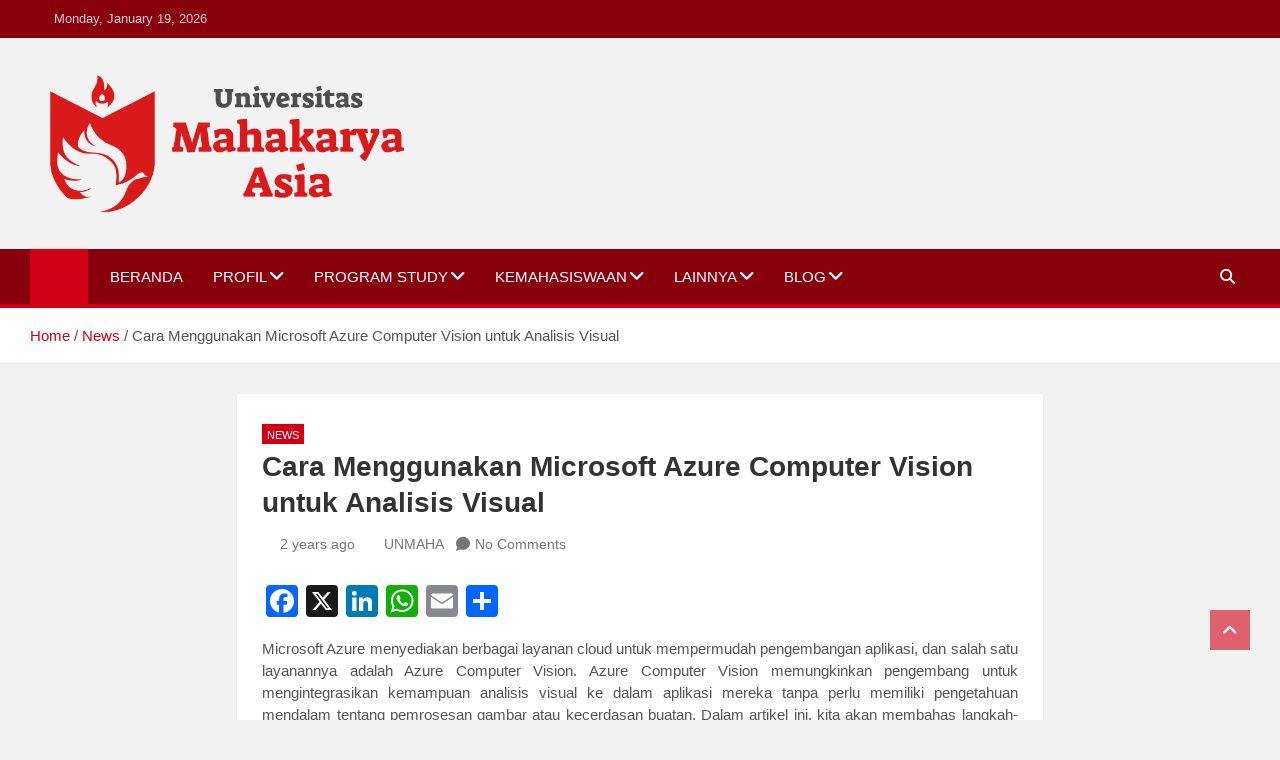

--- FILE ---
content_type: text/html; charset=UTF-8
request_url: https://blog.unmaha.ac.id/cara-menggunakan-microsoft-azure-computer-vision-untuk-analisis-visual/
body_size: 17276
content:
<!doctype html><html lang="en-US"><head><script data-no-optimize="1">var litespeed_docref=sessionStorage.getItem("litespeed_docref");litespeed_docref&&(Object.defineProperty(document,"referrer",{get:function(){return litespeed_docref}}),sessionStorage.removeItem("litespeed_docref"));</script> <meta charset="UTF-8"><meta name="viewport" content="width=device-width, initial-scale=1, shrink-to-fit=no"><link rel="profile" href="https://gmpg.org/xfn/11"><meta name='robots' content='index, follow, max-image-preview:large, max-snippet:-1, max-video-preview:-1' /><title>Cara Menggunakan Microsoft Azure Computer Vision untuk Analisis Visual</title><meta name="description" content="Cara Menggunakan Microsoft Azure Computer Vision untuk Analisis Visual" /><link rel="canonical" href="https://blog.unmaha.ac.id/cara-menggunakan-microsoft-azure-computer-vision-untuk-analisis-visual/" /><meta property="og:locale" content="en_US" /><meta property="og:type" content="article" /><meta property="og:title" content="Cara Menggunakan Microsoft Azure Computer Vision untuk Analisis Visual" /><meta property="og:description" content="Cara Menggunakan Microsoft Azure Computer Vision untuk Analisis Visual" /><meta property="og:url" content="https://blog.unmaha.ac.id/cara-menggunakan-microsoft-azure-computer-vision-untuk-analisis-visual/" /><meta property="og:site_name" content="Blog | Universitas Mahakarya Asia | UNMAHA" /><meta property="article:published_time" content="2024-01-09T03:56:07+00:00" /><meta name="author" content="UNMAHA" /><meta name="twitter:card" content="summary_large_image" /><meta name="twitter:label1" content="Written by" /><meta name="twitter:data1" content="UNMAHA" /><meta name="twitter:label2" content="Est. reading time" /><meta name="twitter:data2" content="2 minutes" /> <script type="application/ld+json" class="yoast-schema-graph">{"@context":"https://schema.org","@graph":[{"@type":"Article","@id":"https://blog.unmaha.ac.id/cara-menggunakan-microsoft-azure-computer-vision-untuk-analisis-visual/#article","isPartOf":{"@id":"https://blog.unmaha.ac.id/cara-menggunakan-microsoft-azure-computer-vision-untuk-analisis-visual/"},"author":{"name":"UNMAHA","@id":"https://blog.unmaha.ac.id/#/schema/person/42472821bfc0c99b0398a1684ecc6513"},"headline":"Cara Menggunakan Microsoft Azure Computer Vision untuk Analisis Visual","datePublished":"2024-01-09T03:56:07+00:00","mainEntityOfPage":{"@id":"https://blog.unmaha.ac.id/cara-menggunakan-microsoft-azure-computer-vision-untuk-analisis-visual/"},"wordCount":358,"commentCount":0,"publisher":{"@id":"https://blog.unmaha.ac.id/#organization"},"articleSection":["News"],"inLanguage":"en-US","potentialAction":[{"@type":"CommentAction","name":"Comment","target":["https://blog.unmaha.ac.id/cara-menggunakan-microsoft-azure-computer-vision-untuk-analisis-visual/#respond"]}]},{"@type":"WebPage","@id":"https://blog.unmaha.ac.id/cara-menggunakan-microsoft-azure-computer-vision-untuk-analisis-visual/","url":"https://blog.unmaha.ac.id/cara-menggunakan-microsoft-azure-computer-vision-untuk-analisis-visual/","name":"Cara Menggunakan Microsoft Azure Computer Vision untuk Analisis Visual","isPartOf":{"@id":"https://blog.unmaha.ac.id/#website"},"datePublished":"2024-01-09T03:56:07+00:00","description":"Cara Menggunakan Microsoft Azure Computer Vision untuk Analisis Visual","breadcrumb":{"@id":"https://blog.unmaha.ac.id/cara-menggunakan-microsoft-azure-computer-vision-untuk-analisis-visual/#breadcrumb"},"inLanguage":"en-US","potentialAction":[{"@type":"ReadAction","target":["https://blog.unmaha.ac.id/cara-menggunakan-microsoft-azure-computer-vision-untuk-analisis-visual/"]}]},{"@type":"BreadcrumbList","@id":"https://blog.unmaha.ac.id/cara-menggunakan-microsoft-azure-computer-vision-untuk-analisis-visual/#breadcrumb","itemListElement":[{"@type":"ListItem","position":1,"name":"Home","item":"https://blog.unmaha.ac.id/"},{"@type":"ListItem","position":2,"name":"Cara Menggunakan Microsoft Azure Computer Vision untuk Analisis Visual"}]},{"@type":"WebSite","@id":"https://blog.unmaha.ac.id/#website","url":"https://blog.unmaha.ac.id/","name":"Blog | Universitas Mahakarya Asia | UNMAHA","description":"Blog UNMAHA","publisher":{"@id":"https://blog.unmaha.ac.id/#organization"},"potentialAction":[{"@type":"SearchAction","target":{"@type":"EntryPoint","urlTemplate":"https://blog.unmaha.ac.id/?s={search_term_string}"},"query-input":{"@type":"PropertyValueSpecification","valueRequired":true,"valueName":"search_term_string"}}],"inLanguage":"en-US"},{"@type":"Organization","@id":"https://blog.unmaha.ac.id/#organization","name":"Blog | Universitas Mahakarya Asia | UNMAHA","url":"https://blog.unmaha.ac.id/","logo":{"@type":"ImageObject","inLanguage":"en-US","@id":"https://blog.unmaha.ac.id/#/schema/logo/image/","url":"https://blog.unmaha.ac.id/wp-content/uploads/2024/07/cropped-1-Logo-Unmaha-side.png","contentUrl":"https://blog.unmaha.ac.id/wp-content/uploads/2024/07/cropped-1-Logo-Unmaha-side.png","width":640,"height":247,"caption":"Blog  | Universitas Mahakarya Asia | UNMAHA"},"image":{"@id":"https://blog.unmaha.ac.id/#/schema/logo/image/"}},{"@type":"Person","@id":"https://blog.unmaha.ac.id/#/schema/person/42472821bfc0c99b0398a1684ecc6513","name":"UNMAHA","image":{"@type":"ImageObject","inLanguage":"en-US","@id":"https://blog.unmaha.ac.id/#/schema/person/image/","url":"https://blog.unmaha.ac.id/wp-content/litespeed/avatar/ded9dac664c665ef1416a6009149abd6.jpg?ver=1768573070","contentUrl":"https://blog.unmaha.ac.id/wp-content/litespeed/avatar/ded9dac664c665ef1416a6009149abd6.jpg?ver=1768573070","caption":"UNMAHA"},"sameAs":["https://blog2.unmaha.ac.id"],"url":"https://blog.unmaha.ac.id/author/unmaha/"}]}</script> <link rel='dns-prefetch' href='//static.addtoany.com' /><link rel='dns-prefetch' href='//www.googletagmanager.com' /><link rel='dns-prefetch' href='//fonts.googleapis.com' /><link rel="alternate" type="application/rss+xml" title="Blog  | Universitas Mahakarya Asia | UNMAHA &raquo; Feed" href="https://blog.unmaha.ac.id/feed/" /><link rel="alternate" type="application/rss+xml" title="Blog  | Universitas Mahakarya Asia | UNMAHA &raquo; Comments Feed" href="https://blog.unmaha.ac.id/comments/feed/" /><link rel="alternate" type="application/rss+xml" title="Blog  | Universitas Mahakarya Asia | UNMAHA &raquo; Cara Menggunakan Microsoft Azure Computer Vision untuk Analisis Visual Comments Feed" href="https://blog.unmaha.ac.id/cara-menggunakan-microsoft-azure-computer-vision-untuk-analisis-visual/feed/" /><link rel="alternate" title="oEmbed (JSON)" type="application/json+oembed" href="https://blog.unmaha.ac.id/wp-json/oembed/1.0/embed?url=https%3A%2F%2Fblog.unmaha.ac.id%2Fcara-menggunakan-microsoft-azure-computer-vision-untuk-analisis-visual%2F" /><link rel="alternate" title="oEmbed (XML)" type="text/xml+oembed" href="https://blog.unmaha.ac.id/wp-json/oembed/1.0/embed?url=https%3A%2F%2Fblog.unmaha.ac.id%2Fcara-menggunakan-microsoft-azure-computer-vision-untuk-analisis-visual%2F&#038;format=xml" /><style id='wp-img-auto-sizes-contain-inline-css'>img:is([sizes=auto i],[sizes^="auto," i]){contain-intrinsic-size:3000px 1500px}
/*# sourceURL=wp-img-auto-sizes-contain-inline-css */</style><link data-optimized="2" rel="stylesheet" href="https://blog.unmaha.ac.id/wp-content/litespeed/css/dd132cc38e06721d162ac7f9e1caaf97.css?ver=f8c19" /><style id='classic-theme-styles-inline-css'>/*! This file is auto-generated */
.wp-block-button__link{color:#fff;background-color:#32373c;border-radius:9999px;box-shadow:none;text-decoration:none;padding:calc(.667em + 2px) calc(1.333em + 2px);font-size:1.125em}.wp-block-file__button{background:#32373c;color:#fff;text-decoration:none}
/*# sourceURL=/wp-includes/css/classic-themes.min.css */</style><style id='global-styles-inline-css'>:root{--wp--preset--aspect-ratio--square: 1;--wp--preset--aspect-ratio--4-3: 4/3;--wp--preset--aspect-ratio--3-4: 3/4;--wp--preset--aspect-ratio--3-2: 3/2;--wp--preset--aspect-ratio--2-3: 2/3;--wp--preset--aspect-ratio--16-9: 16/9;--wp--preset--aspect-ratio--9-16: 9/16;--wp--preset--color--black: #000000;--wp--preset--color--cyan-bluish-gray: #abb8c3;--wp--preset--color--white: #ffffff;--wp--preset--color--pale-pink: #f78da7;--wp--preset--color--vivid-red: #cf2e2e;--wp--preset--color--luminous-vivid-orange: #ff6900;--wp--preset--color--luminous-vivid-amber: #fcb900;--wp--preset--color--light-green-cyan: #7bdcb5;--wp--preset--color--vivid-green-cyan: #00d084;--wp--preset--color--pale-cyan-blue: #8ed1fc;--wp--preset--color--vivid-cyan-blue: #0693e3;--wp--preset--color--vivid-purple: #9b51e0;--wp--preset--gradient--vivid-cyan-blue-to-vivid-purple: linear-gradient(135deg,rgb(6,147,227) 0%,rgb(155,81,224) 100%);--wp--preset--gradient--light-green-cyan-to-vivid-green-cyan: linear-gradient(135deg,rgb(122,220,180) 0%,rgb(0,208,130) 100%);--wp--preset--gradient--luminous-vivid-amber-to-luminous-vivid-orange: linear-gradient(135deg,rgb(252,185,0) 0%,rgb(255,105,0) 100%);--wp--preset--gradient--luminous-vivid-orange-to-vivid-red: linear-gradient(135deg,rgb(255,105,0) 0%,rgb(207,46,46) 100%);--wp--preset--gradient--very-light-gray-to-cyan-bluish-gray: linear-gradient(135deg,rgb(238,238,238) 0%,rgb(169,184,195) 100%);--wp--preset--gradient--cool-to-warm-spectrum: linear-gradient(135deg,rgb(74,234,220) 0%,rgb(151,120,209) 20%,rgb(207,42,186) 40%,rgb(238,44,130) 60%,rgb(251,105,98) 80%,rgb(254,248,76) 100%);--wp--preset--gradient--blush-light-purple: linear-gradient(135deg,rgb(255,206,236) 0%,rgb(152,150,240) 100%);--wp--preset--gradient--blush-bordeaux: linear-gradient(135deg,rgb(254,205,165) 0%,rgb(254,45,45) 50%,rgb(107,0,62) 100%);--wp--preset--gradient--luminous-dusk: linear-gradient(135deg,rgb(255,203,112) 0%,rgb(199,81,192) 50%,rgb(65,88,208) 100%);--wp--preset--gradient--pale-ocean: linear-gradient(135deg,rgb(255,245,203) 0%,rgb(182,227,212) 50%,rgb(51,167,181) 100%);--wp--preset--gradient--electric-grass: linear-gradient(135deg,rgb(202,248,128) 0%,rgb(113,206,126) 100%);--wp--preset--gradient--midnight: linear-gradient(135deg,rgb(2,3,129) 0%,rgb(40,116,252) 100%);--wp--preset--font-size--small: 13px;--wp--preset--font-size--medium: 20px;--wp--preset--font-size--large: 36px;--wp--preset--font-size--x-large: 42px;--wp--preset--spacing--20: 0.44rem;--wp--preset--spacing--30: 0.67rem;--wp--preset--spacing--40: 1rem;--wp--preset--spacing--50: 1.5rem;--wp--preset--spacing--60: 2.25rem;--wp--preset--spacing--70: 3.38rem;--wp--preset--spacing--80: 5.06rem;--wp--preset--shadow--natural: 6px 6px 9px rgba(0, 0, 0, 0.2);--wp--preset--shadow--deep: 12px 12px 50px rgba(0, 0, 0, 0.4);--wp--preset--shadow--sharp: 6px 6px 0px rgba(0, 0, 0, 0.2);--wp--preset--shadow--outlined: 6px 6px 0px -3px rgb(255, 255, 255), 6px 6px rgb(0, 0, 0);--wp--preset--shadow--crisp: 6px 6px 0px rgb(0, 0, 0);}:where(.is-layout-flex){gap: 0.5em;}:where(.is-layout-grid){gap: 0.5em;}body .is-layout-flex{display: flex;}.is-layout-flex{flex-wrap: wrap;align-items: center;}.is-layout-flex > :is(*, div){margin: 0;}body .is-layout-grid{display: grid;}.is-layout-grid > :is(*, div){margin: 0;}:where(.wp-block-columns.is-layout-flex){gap: 2em;}:where(.wp-block-columns.is-layout-grid){gap: 2em;}:where(.wp-block-post-template.is-layout-flex){gap: 1.25em;}:where(.wp-block-post-template.is-layout-grid){gap: 1.25em;}.has-black-color{color: var(--wp--preset--color--black) !important;}.has-cyan-bluish-gray-color{color: var(--wp--preset--color--cyan-bluish-gray) !important;}.has-white-color{color: var(--wp--preset--color--white) !important;}.has-pale-pink-color{color: var(--wp--preset--color--pale-pink) !important;}.has-vivid-red-color{color: var(--wp--preset--color--vivid-red) !important;}.has-luminous-vivid-orange-color{color: var(--wp--preset--color--luminous-vivid-orange) !important;}.has-luminous-vivid-amber-color{color: var(--wp--preset--color--luminous-vivid-amber) !important;}.has-light-green-cyan-color{color: var(--wp--preset--color--light-green-cyan) !important;}.has-vivid-green-cyan-color{color: var(--wp--preset--color--vivid-green-cyan) !important;}.has-pale-cyan-blue-color{color: var(--wp--preset--color--pale-cyan-blue) !important;}.has-vivid-cyan-blue-color{color: var(--wp--preset--color--vivid-cyan-blue) !important;}.has-vivid-purple-color{color: var(--wp--preset--color--vivid-purple) !important;}.has-black-background-color{background-color: var(--wp--preset--color--black) !important;}.has-cyan-bluish-gray-background-color{background-color: var(--wp--preset--color--cyan-bluish-gray) !important;}.has-white-background-color{background-color: var(--wp--preset--color--white) !important;}.has-pale-pink-background-color{background-color: var(--wp--preset--color--pale-pink) !important;}.has-vivid-red-background-color{background-color: var(--wp--preset--color--vivid-red) !important;}.has-luminous-vivid-orange-background-color{background-color: var(--wp--preset--color--luminous-vivid-orange) !important;}.has-luminous-vivid-amber-background-color{background-color: var(--wp--preset--color--luminous-vivid-amber) !important;}.has-light-green-cyan-background-color{background-color: var(--wp--preset--color--light-green-cyan) !important;}.has-vivid-green-cyan-background-color{background-color: var(--wp--preset--color--vivid-green-cyan) !important;}.has-pale-cyan-blue-background-color{background-color: var(--wp--preset--color--pale-cyan-blue) !important;}.has-vivid-cyan-blue-background-color{background-color: var(--wp--preset--color--vivid-cyan-blue) !important;}.has-vivid-purple-background-color{background-color: var(--wp--preset--color--vivid-purple) !important;}.has-black-border-color{border-color: var(--wp--preset--color--black) !important;}.has-cyan-bluish-gray-border-color{border-color: var(--wp--preset--color--cyan-bluish-gray) !important;}.has-white-border-color{border-color: var(--wp--preset--color--white) !important;}.has-pale-pink-border-color{border-color: var(--wp--preset--color--pale-pink) !important;}.has-vivid-red-border-color{border-color: var(--wp--preset--color--vivid-red) !important;}.has-luminous-vivid-orange-border-color{border-color: var(--wp--preset--color--luminous-vivid-orange) !important;}.has-luminous-vivid-amber-border-color{border-color: var(--wp--preset--color--luminous-vivid-amber) !important;}.has-light-green-cyan-border-color{border-color: var(--wp--preset--color--light-green-cyan) !important;}.has-vivid-green-cyan-border-color{border-color: var(--wp--preset--color--vivid-green-cyan) !important;}.has-pale-cyan-blue-border-color{border-color: var(--wp--preset--color--pale-cyan-blue) !important;}.has-vivid-cyan-blue-border-color{border-color: var(--wp--preset--color--vivid-cyan-blue) !important;}.has-vivid-purple-border-color{border-color: var(--wp--preset--color--vivid-purple) !important;}.has-vivid-cyan-blue-to-vivid-purple-gradient-background{background: var(--wp--preset--gradient--vivid-cyan-blue-to-vivid-purple) !important;}.has-light-green-cyan-to-vivid-green-cyan-gradient-background{background: var(--wp--preset--gradient--light-green-cyan-to-vivid-green-cyan) !important;}.has-luminous-vivid-amber-to-luminous-vivid-orange-gradient-background{background: var(--wp--preset--gradient--luminous-vivid-amber-to-luminous-vivid-orange) !important;}.has-luminous-vivid-orange-to-vivid-red-gradient-background{background: var(--wp--preset--gradient--luminous-vivid-orange-to-vivid-red) !important;}.has-very-light-gray-to-cyan-bluish-gray-gradient-background{background: var(--wp--preset--gradient--very-light-gray-to-cyan-bluish-gray) !important;}.has-cool-to-warm-spectrum-gradient-background{background: var(--wp--preset--gradient--cool-to-warm-spectrum) !important;}.has-blush-light-purple-gradient-background{background: var(--wp--preset--gradient--blush-light-purple) !important;}.has-blush-bordeaux-gradient-background{background: var(--wp--preset--gradient--blush-bordeaux) !important;}.has-luminous-dusk-gradient-background{background: var(--wp--preset--gradient--luminous-dusk) !important;}.has-pale-ocean-gradient-background{background: var(--wp--preset--gradient--pale-ocean) !important;}.has-electric-grass-gradient-background{background: var(--wp--preset--gradient--electric-grass) !important;}.has-midnight-gradient-background{background: var(--wp--preset--gradient--midnight) !important;}.has-small-font-size{font-size: var(--wp--preset--font-size--small) !important;}.has-medium-font-size{font-size: var(--wp--preset--font-size--medium) !important;}.has-large-font-size{font-size: var(--wp--preset--font-size--large) !important;}.has-x-large-font-size{font-size: var(--wp--preset--font-size--x-large) !important;}
:where(.wp-block-post-template.is-layout-flex){gap: 1.25em;}:where(.wp-block-post-template.is-layout-grid){gap: 1.25em;}
:where(.wp-block-term-template.is-layout-flex){gap: 1.25em;}:where(.wp-block-term-template.is-layout-grid){gap: 1.25em;}
:where(.wp-block-columns.is-layout-flex){gap: 2em;}:where(.wp-block-columns.is-layout-grid){gap: 2em;}
:root :where(.wp-block-pullquote){font-size: 1.5em;line-height: 1.6;}
/*# sourceURL=global-styles-inline-css */</style> <script id="addtoany-core-js-before" type="litespeed/javascript">window.a2a_config=window.a2a_config||{};a2a_config.callbacks=[];a2a_config.overlays=[];a2a_config.templates={}</script> <script defer src="https://static.addtoany.com/menu/page.js" id="addtoany-core-js"></script> <script type="litespeed/javascript" data-src="https://blog.unmaha.ac.id/wp-includes/js/jquery/jquery.min.js" id="jquery-core-js"></script> 
 <script type="litespeed/javascript" data-src="https://www.googletagmanager.com/gtag/js?id=GT-KVHB5D6B" id="google_gtagjs-js"></script> <script id="google_gtagjs-js-after" type="litespeed/javascript">window.dataLayer=window.dataLayer||[];function gtag(){dataLayer.push(arguments)}
gtag("set","linker",{"domains":["blog.unmaha.ac.id"]});gtag("js",new Date());gtag("set","developer_id.dZTNiMT",!0);gtag("config","GT-KVHB5D6B")</script> <link rel="https://api.w.org/" href="https://blog.unmaha.ac.id/wp-json/" /><link rel="alternate" title="JSON" type="application/json" href="https://blog.unmaha.ac.id/wp-json/wp/v2/posts/281" /><link rel="EditURI" type="application/rsd+xml" title="RSD" href="https://blog.unmaha.ac.id/xmlrpc.php?rsd" /><meta name="generator" content="WordPress 6.9" /><link rel='shortlink' href='https://blog.unmaha.ac.id/?p=281' /><meta name="generator" content="Site Kit by Google 1.170.0" /><style class="magazinenp-dynamic-css"></style><meta name="generator" content="Elementor 3.34.1; features: e_font_icon_svg, additional_custom_breakpoints; settings: css_print_method-external, google_font-enabled, font_display-swap"><style>.e-con.e-parent:nth-of-type(n+4):not(.e-lazyloaded):not(.e-no-lazyload),
				.e-con.e-parent:nth-of-type(n+4):not(.e-lazyloaded):not(.e-no-lazyload) * {
					background-image: none !important;
				}
				@media screen and (max-height: 1024px) {
					.e-con.e-parent:nth-of-type(n+3):not(.e-lazyloaded):not(.e-no-lazyload),
					.e-con.e-parent:nth-of-type(n+3):not(.e-lazyloaded):not(.e-no-lazyload) * {
						background-image: none !important;
					}
				}
				@media screen and (max-height: 640px) {
					.e-con.e-parent:nth-of-type(n+2):not(.e-lazyloaded):not(.e-no-lazyload),
					.e-con.e-parent:nth-of-type(n+2):not(.e-lazyloaded):not(.e-no-lazyload) * {
						background-image: none !important;
					}
				}</style><style>.site-title,
			.site-description {
				position: absolute;
				clip: rect(1px, 1px, 1px, 1px);
			}</style><link rel="icon" href="https://blog.unmaha.ac.id/wp-content/uploads/2024/07/Logo-Unmaha1-150x150.png" sizes="32x32" /><link rel="icon" href="https://blog.unmaha.ac.id/wp-content/uploads/2024/07/Logo-Unmaha1-300x300.png" sizes="192x192" /><link rel="apple-touch-icon" href="https://blog.unmaha.ac.id/wp-content/uploads/2024/07/Logo-Unmaha1-300x300.png" /><meta name="msapplication-TileImage" content="https://blog.unmaha.ac.id/wp-content/uploads/2024/07/Logo-Unmaha1-300x300.png" /></head><body class="wp-singular post-template-default single single-post postid-281 single-format-standard wp-custom-logo wp-theme-magazinenp wp-child-theme-magazineplus theme-body group-blog title-style4 magazinenp-image-hover-effect-theme_default right full_width_content_layout elementor-default elementor-kit-3015"><div id="page" class="site">
<a class="skip-link screen-reader-text" href="#content">Skip to content</a><header id="masthead" class="site-header"><div class="mnp-top-header"><div class="container"><div class="row gutter-10"><div class="col col-sm mnp-date-section"><div class="date"><ul><li>
<i class="mnp-icon fa fa-clock"></i>&nbsp;&nbsp;Monday, January 19, 2026</li></ul></div></div></div></div></div><div class="mnp-mid-header" ><div class="container"><div class="row align-items-center"><div class="col-lg-4 mnp-branding-wrap"><div class="site-branding navbar-brand">
<a href="https://blog.unmaha.ac.id/" class="custom-logo-link" rel="home"><img data-lazyloaded="1" src="[data-uri]" fetchpriority="high" width="640" height="247" data-src="https://blog.unmaha.ac.id/wp-content/uploads/2024/07/cropped-1-Logo-Unmaha-side.png" class="custom-logo" alt="Blog  | Universitas Mahakarya Asia | UNMAHA" decoding="async" data-srcset="https://blog.unmaha.ac.id/wp-content/uploads/2024/07/cropped-1-Logo-Unmaha-side.png 640w, https://blog.unmaha.ac.id/wp-content/uploads/2024/07/cropped-1-Logo-Unmaha-side-300x116.png 300w" data-sizes="(max-width: 640px) 100vw, 640px" /></a><h2 class="site-title"><a href="https://blog.unmaha.ac.id/"
rel="home">Blog  | Universitas Mahakarya Asia | UNMAHA</a></h2><p class="site-description">Blog UNMAHA</p></div></div></div></div></div><nav class="mnp-bottom-header navbar navbar-expand-lg d-block mnp-sticky"><div class="navigation-bar"><div class="navigation-bar-top"><div class="container"><div class="mnp-home-icon"><a href="https://blog.unmaha.ac.id/" rel="home"><i
class="fa fa-home"></i></a></div>
<button class="navbar-toggler menu-toggle collapsed" type="button" data-bs-toggle="collapse"
data-bs-target="#navbarCollapse" aria-controls="navbarCollapse" aria-expanded="false"
aria-label="Toggle navigation"></button>
<button class="search-toggle"></button></div><div class="search-bar"><div class="container"><div id="magazinenp-search-block" class="search-block off"><form action="https://blog.unmaha.ac.id/" method="get" class="search-form">
<label class="assistive-text"> Search </label><div class="input-group">
<input type="search" value="" placeholder="Search" class="form-control s" name="s"><div class="input-group-prepend">
<button class="btn btn-theme">Search</button></div></div></form></div></div></div></div><div class="navbar-main"><div class="container"><div class="mnp-home-icon"><a href="https://blog.unmaha.ac.id/" rel="home"><i
class="fa fa-home"></i></a></div><div class="collapse navbar-collapse" id="navbarCollapse"><div id="site-navigation"
class="main-navigation nav-uppercase"
role="navigation"><ul class="nav-menu navbar-nav d-lg-block"><li id="menu-item-3035" class="menu-item menu-item-type-custom menu-item-object-custom menu-item-3035"><a href="https://unmaha.ac.id/">Beranda</a></li><li id="menu-item-3036" class="menu-item menu-item-type-custom menu-item-object-custom menu-item-has-children menu-item-3036"><a href="#">Profil</a><ul class="sub-menu"><li id="menu-item-3045" class="menu-item menu-item-type-custom menu-item-object-custom menu-item-3045"><a href="https://next.unmaha.ac.id/yayasan">Yayasan</a></li><li id="menu-item-3046" class="menu-item menu-item-type-custom menu-item-object-custom menu-item-3046"><a href="https://next.unmaha.ac.id/universitas">Universitas</a></li><li id="menu-item-3047" class="menu-item menu-item-type-custom menu-item-object-custom menu-item-3047"><a href="https://next.unmaha.ac.id/kata-rektor">Sambutan Rektor</a></li><li id="menu-item-3048" class="menu-item menu-item-type-custom menu-item-object-custom menu-item-3048"><a href="https://next.unmaha.ac.id/sejarah">Sejarah</a></li><li id="menu-item-3049" class="menu-item menu-item-type-custom menu-item-object-custom menu-item-3049"><a href="https://next.unmaha.ac.id/visi-misi">Visi Misi</a></li><li id="menu-item-3050" class="menu-item menu-item-type-custom menu-item-object-custom menu-item-3050"><a href="https://next.unmaha.ac.id/rencana-strategis-unmaha">Renstra</a></li><li id="menu-item-3051" class="menu-item menu-item-type-custom menu-item-object-custom menu-item-3051"><a href="https://next.unmaha.ac.id/makna-lambang">Makna Lambang</a></li><li id="menu-item-3052" class="menu-item menu-item-type-custom menu-item-object-custom menu-item-3052"><a href="https://next.unmaha.ac.id/pimpinan">Pimpinan Universitas</a></li><li id="menu-item-3053" class="menu-item menu-item-type-custom menu-item-object-custom menu-item-3053"><a href="http://stem.unmaha.ac.id/">Fakultas</a></li><li id="menu-item-3054" class="menu-item menu-item-type-custom menu-item-object-custom menu-item-3054"><a href="https://next.unmaha.ac.id/lokasi">Lokasi</a></li><li id="menu-item-3055" class="menu-item menu-item-type-custom menu-item-object-custom menu-item-3055"><a href="https://next.unmaha.ac.id/gedung-fasilitas">Gedung &#038; Fasilitas</a></li><li id="menu-item-3056" class="menu-item menu-item-type-custom menu-item-object-custom menu-item-3056"><a href="https://next.unmaha.ac.id/dosen">Profil Dosen</a></li></ul></li><li id="menu-item-3037" class="menu-item menu-item-type-custom menu-item-object-custom menu-item-has-children menu-item-3037"><a href="#">Program Study</a><ul class="sub-menu"><li id="menu-item-3057" class="menu-item menu-item-type-custom menu-item-object-custom menu-item-3057"><a href="https://next.unmaha.ac.id/kampus-jogja">Kampus Jogjakarta</a></li><li id="menu-item-3058" class="menu-item menu-item-type-custom menu-item-object-custom menu-item-3058"><a href="https://next.unmaha.ac.id/kampus-baturaja">Kampus Baturaja</a></li><li id="menu-item-3059" class="menu-item menu-item-type-custom menu-item-object-custom menu-item-3059"><a href="https://next.unmaha.ac.id/kampus-jakarta">Kampus Jakarta</a></li></ul></li><li id="menu-item-3038" class="menu-item menu-item-type-custom menu-item-object-custom menu-item-has-children menu-item-3038"><a href="#">Kemahasiswaan</a><ul class="sub-menu"><li id="menu-item-3060" class="menu-item menu-item-type-custom menu-item-object-custom menu-item-3060"><a href="https://next.unmaha.ac.id/alumni">Alumni Universitas Mahakarya Asia</a></li><li id="menu-item-3061" class="menu-item menu-item-type-custom menu-item-object-custom menu-item-3061"><a href="https://next.unmaha.ac.id/ukm">Unit Kegiatan Mahasiswa</a></li></ul></li><li id="menu-item-3039" class="menu-item menu-item-type-custom menu-item-object-custom menu-item-has-children menu-item-3039"><a href="#">Lainnya</a><ul class="sub-menu"><li id="menu-item-3062" class="menu-item menu-item-type-custom menu-item-object-custom menu-item-3062"><a href="https://bpm.unmaha.ac.id/">Penjamin Mutu</a></li><li id="menu-item-3063" class="menu-item menu-item-type-custom menu-item-object-custom menu-item-3063"><a href="https://mahasiswa.unmaha.ac.id/">Portal Akademik Mahasiswa</a></li><li id="menu-item-3064" class="menu-item menu-item-type-custom menu-item-object-custom menu-item-3064"><a href="https://dosen.unmaha.ac.id/">Portal Akademik Dosen</a></li><li id="menu-item-3065" class="menu-item menu-item-type-custom menu-item-object-custom menu-item-3065"><a href="https://journal.unmaha.ac.id/">e-Journal</a></li><li id="menu-item-3066" class="menu-item menu-item-type-custom menu-item-object-custom menu-item-3066"><a href="https://lppm.unmaha.ac.id/">Penelitian &#038; Pengabdian</a></li><li id="menu-item-3067" class="menu-item menu-item-type-custom menu-item-object-custom menu-item-3067"><a href="https://training.unmaha.ac.id/">Training &#038; SDM</a></li><li id="menu-item-3068" class="menu-item menu-item-type-custom menu-item-object-custom menu-item-3068"><a href="https://sistem.unmaha.ac.id/">Sistem UNMAHA</a></li></ul></li><li id="menu-item-3040" class="menu-item menu-item-type-custom menu-item-object-custom menu-item-has-children menu-item-3040"><a href="#">Blog</a><ul class="sub-menu"><li id="menu-item-3041" class="menu-item menu-item-type-taxonomy menu-item-object-category menu-item-has-children menu-item-3041"><a href="https://blog.unmaha.ac.id/category/informatika/">Informatika</a><ul class="sub-menu"><li id="menu-item-3042" class="menu-item menu-item-type-taxonomy menu-item-object-category menu-item-3042"><a href="https://blog.unmaha.ac.id/category/informatika/ai/">AI</a></li><li id="menu-item-3043" class="menu-item menu-item-type-taxonomy menu-item-object-category menu-item-3043"><a href="https://blog.unmaha.ac.id/category/informatika/microsoft/">Microsoft</a></li><li id="menu-item-3044" class="menu-item menu-item-type-taxonomy menu-item-object-category menu-item-3044"><a href="https://blog.unmaha.ac.id/category/informatika/programming/">Programming</a></li></ul></li></ul></li></ul></div></div><div class="nav-search">
<button class="search-toggle"></button></div></div></div></div></nav><div id="breadcrumb"><div class="container"><div role="navigation" aria-label="Breadcrumbs" class="breadcrumb-trail breadcrumbs" itemprop="breadcrumb"><ul class="trail-items" itemscope itemtype="http://schema.org/BreadcrumbList"><meta name="numberOfItems" content="3" /><meta name="itemListOrder" content="Ascending" /><li itemprop="itemListElement" itemscope itemtype="http://schema.org/ListItem" class="trail-item trail-begin"><a href="https://blog.unmaha.ac.id/" rel="home" itemprop="item"><span itemprop="name">Home</span></a><meta itemprop="position" content="1" /></li><li itemprop="itemListElement" itemscope itemtype="http://schema.org/ListItem" class="trail-item"><a href="https://blog.unmaha.ac.id/category/news/" itemprop="item"><span itemprop="name">News</span></a><meta itemprop="position" content="2" /></li><li itemprop="itemListElement" itemscope itemtype="http://schema.org/ListItem" class="trail-item trail-end"><span itemprop="name">Cara Menggunakan Microsoft Azure Computer Vision untuk Analisis Visual</span><meta itemprop="position" content="3" /></li></ul></div></div></div></header><div id="content"
class="site-content"><div class="container"><div class="row justify-content-center site-content-row"><div id="primary" class="content-area col-lg-8 "><main id="main" class="site-main"><div class="post-281 post type-post status-publish format-standard hentry category-news"><div class="entry-meta category-meta"><div class="cat-links">			<a class="mnp-category-item mnp-cat-1"
href="https://blog.unmaha.ac.id/category/news/" rel="category tag">News</a></div></div><header class="entry-header magazinenp-parts-item"><h1 class="entry-title">Cara Menggunakan Microsoft Azure Computer Vision untuk Analisis Visual</h1></header><div class="entry-meta magazinenp-parts-item"><div class="date created-date"><a href="https://blog.unmaha.ac.id/cara-menggunakan-microsoft-azure-computer-vision-untuk-analisis-visual/" title="Cara Menggunakan Microsoft Azure Computer Vision untuk Analisis Visual"><i class="mnp-icon fa fa-clock"></i>2 years ago</a></div><div class="by-author vcard author"><a href="https://blog.unmaha.ac.id/author/unmaha/"><i class="mnp-icon fa fa-user-circle"></i>UNMAHA</a></div><div class="comments">
<a href="https://blog.unmaha.ac.id/cara-menggunakan-microsoft-azure-computer-vision-untuk-analisis-visual/#respond">No Comments</a></div></div><div class="entry-content magazinenp-parts-item"><div class="addtoany_share_save_container addtoany_content addtoany_content_top"><div class="a2a_kit a2a_kit_size_32 addtoany_list" data-a2a-url="https://blog.unmaha.ac.id/cara-menggunakan-microsoft-azure-computer-vision-untuk-analisis-visual/" data-a2a-title="Cara Menggunakan Microsoft Azure Computer Vision untuk Analisis Visual"><a class="a2a_button_facebook" href="https://www.addtoany.com/add_to/facebook?linkurl=https%3A%2F%2Fblog.unmaha.ac.id%2Fcara-menggunakan-microsoft-azure-computer-vision-untuk-analisis-visual%2F&amp;linkname=Cara%20Menggunakan%20Microsoft%20Azure%20Computer%20Vision%20untuk%20Analisis%20Visual" title="Facebook" rel="nofollow noopener" target="_blank"></a><a class="a2a_button_x" href="https://www.addtoany.com/add_to/x?linkurl=https%3A%2F%2Fblog.unmaha.ac.id%2Fcara-menggunakan-microsoft-azure-computer-vision-untuk-analisis-visual%2F&amp;linkname=Cara%20Menggunakan%20Microsoft%20Azure%20Computer%20Vision%20untuk%20Analisis%20Visual" title="X" rel="nofollow noopener" target="_blank"></a><a class="a2a_button_linkedin" href="https://www.addtoany.com/add_to/linkedin?linkurl=https%3A%2F%2Fblog.unmaha.ac.id%2Fcara-menggunakan-microsoft-azure-computer-vision-untuk-analisis-visual%2F&amp;linkname=Cara%20Menggunakan%20Microsoft%20Azure%20Computer%20Vision%20untuk%20Analisis%20Visual" title="LinkedIn" rel="nofollow noopener" target="_blank"></a><a class="a2a_button_whatsapp" href="https://www.addtoany.com/add_to/whatsapp?linkurl=https%3A%2F%2Fblog.unmaha.ac.id%2Fcara-menggunakan-microsoft-azure-computer-vision-untuk-analisis-visual%2F&amp;linkname=Cara%20Menggunakan%20Microsoft%20Azure%20Computer%20Vision%20untuk%20Analisis%20Visual" title="WhatsApp" rel="nofollow noopener" target="_blank"></a><a class="a2a_button_email" href="https://www.addtoany.com/add_to/email?linkurl=https%3A%2F%2Fblog.unmaha.ac.id%2Fcara-menggunakan-microsoft-azure-computer-vision-untuk-analisis-visual%2F&amp;linkname=Cara%20Menggunakan%20Microsoft%20Azure%20Computer%20Vision%20untuk%20Analisis%20Visual" title="Email" rel="nofollow noopener" target="_blank"></a><a class="a2a_dd addtoany_share_save addtoany_share" href="https://www.addtoany.com/share"></a></div></div><div><div><div><div><div data-testid="conversation-turn-3"><div><div><div><div><div><div data-message-author-role="assistant" data-message-id="7d449b30-733f-4790-92fc-d9c5d34e0ca7"><div><p style="text-align: justify; line-height: 1.5;">Microsoft Azure menyediakan berbagai layanan cloud untuk mempermudah pengembangan aplikasi, dan salah satu layanannya adalah Azure Computer Vision. Azure Computer Vision memungkinkan pengembang untuk mengintegrasikan kemampuan analisis visual ke dalam aplikasi mereka tanpa perlu memiliki pengetahuan mendalam tentang pemrosesan gambar atau kecerdasan buatan. Dalam artikel ini, kita akan membahas langkah-langkah cara menggunakan Microsoft Azure Computer Vision untuk analisis visual.</p><h3 style="text-align: justify; line-height: 1.5;">1. <strong>Membuat Akun Microsoft Azure</strong></h3><p style="text-align: justify; line-height: 1.5;">Langkah pertama sebelum dapat menggunakan layanan Azure adalah membuat akun Microsoft Azure. Kunjungi situs web Azure (<a target="_new" href="https://portal.azure.com/" rel="noopener">https://portal.azure.com/</a>) dan ikuti langkah-langkah pendaftaran untuk membuat akun baru.</p><h3 style="text-align: justify; line-height: 1.5;">2. <strong>Membuat Sumber Daya Azure Computer Vision</strong></h3><p style="text-align: justify; line-height: 1.5;">Setelah berhasil membuat akun Azure, masuk ke portal Azure dan buat sumber daya baru untuk layanan Computer Vision. Pilih &#8220;Create a resource&#8221;, lalu cari &#8220;Computer Vision&#8221; dan ikuti langkah-langkah pembuatan sumber daya.</p><h3 style="text-align: justify; line-height: 1.5;">3. <strong>Mendapatkan Kunci API dan Endpoint</strong></h3><p style="text-align: justify; line-height: 1.5;">Setelah sumber daya Computer Vision berhasil dibuat, pergi ke panel sumber daya tersebut dan temukan bagian &#8220;Keys and Endpoint&#8221;. Di sini, Anda akan menemukan dua informasi penting: Kunci API (API Key) dan Endpoint. Kedua informasi ini akan digunakan untuk mengautentikasi permintaan ke layanan Computer Vision.</p><h3 style="text-align: justify; line-height: 1.5;">4. <strong>Menyiapkan Lingkungan Pengembangan</strong></h3><p style="text-align: justify; line-height: 1.5;">Sebelum mulai menggunakan Computer Vision, pastikan Anda memiliki lingkungan pengembangan yang sesuai. Anda dapat menggunakan berbagai bahasa pemrograman, seperti Python atau C#. Pastikan Anda telah menginstal SDK atau pustaka yang diperlukan untuk berinteraksi dengan layanan Azure.</p><h3 style="text-align: justify; line-height: 1.5;">5. <strong>Menggunakan Kode untuk Analisis Visual</strong></h3><p style="text-align: justify; line-height: 1.5;">Gunakan kunci API dan Endpoint yang telah Anda dapatkan untuk mengautentikasi permintaan ke layanan Computer Vision. Gunakan SDK atau pustaka yang sesuai untuk membuat permintaan dan menerima respons dari layanan tersebut. Contoh penggunaan kode menggunakan Python dengan SDK Azure SDK for Python:</p><div style="text-align: justify; line-height: 1.5;"><div><span>python</span><span data-state="closed"><button><svg width="24" height="24" viewBox="0 0 24 24" fill="none" xmlns="http://www.w3.org/2000/svg"><path fill-rule="evenodd" clip-rule="evenodd" d="M12 4C10.8954 4 10 4.89543 10 6H14C14 4.89543 13.1046 4 12 4ZM8.53513 4C9.22675 2.8044 10.5194 2 12 2C13.4806 2 14.7733 2.8044 15.4649 4H17C18.6569 4 20 5.34315 20 7V19C20 20.6569 18.6569 22 17 22H7C5.34315 22 4 20.6569 4 19V7C4 5.34315 5.34315 4 7 4H8.53513ZM8 6H7C6.44772 6 6 6.44772 6 7V19C6 19.5523 6.44772 20 7 20H17C17.5523 20 18 19.5523 18 19V7C18 6.44772 17.5523 6 17 6H16C16 7.10457 15.1046 8 14 8H10C8.89543 8 8 7.10457 8 6Z" fill="currentColor"></path></svg>Copy code</button></span></div><div><code><span>from</span> azure.cognitiveservices.vision.computervision <span>import</span> ComputerVisionClient<br /><span>from</span> msrest.authentication <span>import</span> CognitiveServicesCredentials</p><p><span># Replace with your own subscription key and endpoint</span><br />subscription_key = <span>"your_subscription_key"</span><br />endpoint = <span>"your_endpoint"</span></p><p><span># Authenticate with the service</span><br />credentials = CognitiveServicesCredentials(subscription_key)<br />client = ComputerVisionClient(endpoint, credentials)</p><p><span># Example: Analyze an image</span><br />image_url = <span>"https://example.com/image.jpg"</span><br />results = client.analyze_image(image_url, visual_features=[<span>'Categories'</span>, <span>'Tags'</span>, <span>'Description'</span>])</p><p><span># Process the results</span><br />categories = results.categories<br />tags = results.tags<br />description = results.description</p><p><span># Use the extracted information in your application</span><br /><span>print</span>(<span>"Categories:"</span>, categories)<br /><span>print</span>(<span>"Tags:"</span>, tags)<br /><span>print</span>(<span>"Description:"</span>, description)<br /></code></div></div><h3 style="text-align: justify; line-height: 1.5;">6. <strong>Mengelola Respons dan Menerapkan Analisis Visual</strong></h3><p style="text-align: justify; line-height: 1.5;">Setelah mendapatkan respons dari layanan Computer Vision, Anda dapat mengelola dan mengekstrak informasi yang dihasilkan. Ini bisa mencakup kategori gambar, tag, dan deskripsi visual. Implementasikan logika bisnis Anda untuk memanfaatkan hasil analisis visual tersebut sesuai kebutuhan aplikasi Anda.</p><p style="text-align: justify; line-height: 1.5;">Dengan mengikuti langkah-langkah di atas, Anda dapat dengan mudah mengintegrasikan kemampuan analisis visual ke dalam aplikasi Anda menggunakan Microsoft Azure Computer Vision. Pastikan untuk merinci dokumentasi resmi Microsoft Azure untuk mendapatkan panduan lebih lanjut dan informasi terbaru.</p></div></div></div><p><span id="more-281"></span></p><div><div style="text-align: justify; line-height: 1.5;"><span data-state="closed"><button><svg width="24" height="24" viewBox="0 0 24 24" fill="none" xmlns="http://www.w3.org/2000/svg"><path fill-rule="evenodd" clip-rule="evenodd" d="M12 4C10.8954 4 10 4.89543 10 6H14C14 4.89543 13.1046 4 12 4ZM8.53513 4C9.22675 2.8044 10.5194 2 12 2C13.4806 2 14.7733 2.8044 15.4649 4H17C18.6569 4 20 5.34315 20 7V19C20 20.6569 18.6569 22 17 22H7C5.34315 22 4 20.6569 4 19V7C4 5.34315 5.34315 4 7 4H8.53513ZM8 6H7C6.44772 6 6 6.44772 6 7V19C6 19.5523 6.44772 20 7 20H17C17.5523 20 18 19.5523 18 19V7C18 6.44772 17.5523 6 17 6H16C16 7.10457 15.1046 8 14 8H10C8.89543 8 8 7.10457 8 6Z" fill="currentColor"> </path></svg></button></span></p><div style="text-align: justify; line-height: 1.5;"><span data-state="closed"><button><svg width="24" height="24" viewBox="0 0 24 24" fill="none" xmlns="http://www.w3.org/2000/svg"><path fill-rule="evenodd" clip-rule="evenodd" d="M12.1318 2.50389C12.3321 2.15338 12.7235 1.95768 13.124 2.00775L13.5778 2.06447C16.0449 2.37286 17.636 4.83353 16.9048 7.20993L16.354 8.99999H17.0722C19.7097 8.99999 21.6253 11.5079 20.9313 14.0525L19.5677 19.0525C19.0931 20.7927 17.5124 22 15.7086 22H6C4.34315 22 3 20.6568 3 19V12C3 10.3431 4.34315 8.99999 6 8.99999H8C8.25952 8.99999 8.49914 8.86094 8.6279 8.63561L12.1318 2.50389ZM10 20H15.7086C16.6105 20 17.4008 19.3964 17.6381 18.5262L19.0018 13.5262C19.3488 12.2539 18.391 11 17.0722 11H15C14.6827 11 14.3841 10.8494 14.1956 10.5941C14.0071 10.3388 13.9509 10.0092 14.0442 9.70591L14.9932 6.62175C15.3384 5.49984 14.6484 4.34036 13.5319 4.08468L10.3644 9.62789C10.0522 10.1742 9.56691 10.5859 9 10.8098V19C9 19.5523 9.44772 20 10 20ZM7 11V19C7 19.3506 7.06015 19.6872 7.17071 20H6C5.44772 20 5 19.5523 5 19V12C5 11.4477 5.44772 11 6 11H7Z" fill="currentColor"></path></svg></button></span><span data-state="closed"><button><svg width="24" height="24" viewBox="0 0 24 24" fill="none" xmlns="http://www.w3.org/2000/svg"><path fill-rule="evenodd" clip-rule="evenodd" d="M11.8727 21.4961C11.6725 21.8466 11.2811 22.0423 10.8805 21.9922L10.4267 21.9355C7.95958 21.6271 6.36855 19.1665 7.09975 16.7901L7.65054 15H6.93226C4.29476 15 2.37923 12.4921 3.0732 9.94753L4.43684 4.94753C4.91145 3.20728 6.49209 2 8.29589 2H18.0045C19.6614 2 21.0045 3.34315 21.0045 5V12C21.0045 13.6569 19.6614 15 18.0045 15H16.0045C15.745 15 15.5054 15.1391 15.3766 15.3644L11.8727 21.4961ZM14.0045 4H8.29589C7.39399 4 6.60367 4.60364 6.36637 5.47376L5.00273 10.4738C4.65574 11.746 5.61351 13 6.93226 13H9.00451C9.32185 13 9.62036 13.1506 9.8089 13.4059C9.99743 13.6612 10.0536 13.9908 9.96028 14.2941L9.01131 17.3782C8.6661 18.5002 9.35608 19.6596 10.4726 19.9153L13.6401 14.3721C13.9523 13.8258 14.4376 13.4141 15.0045 13.1902V5C15.0045 4.44772 14.5568 4 14.0045 4ZM17.0045 13V5C17.0045 4.64937 16.9444 4.31278 16.8338 4H18.0045C18.5568 4 19.0045 4.44772 19.0045 5V12C19.0045 12.5523 18.5568 13 18.0045 13H17.0045Z" fill="currentColor"></path></svg></button></span></div><div><svg width="24" height="24" viewBox="0 0 24 24" fill="none" xmlns="http://www.w3.org/2000/svg"><path fill-rule="evenodd" clip-rule="evenodd" d="M4.5 2.5C5.05228 2.5 5.5 2.94772 5.5 3.5V5.07196C7.19872 3.47759 9.48483 2.5 12 2.5C17.2467 2.5 21.5 6.75329 21.5 12C21.5 17.2467 17.2467 21.5 12 21.5C7.1307 21.5 3.11828 17.8375 2.565 13.1164C2.50071 12.5679 2.89327 12.0711 3.4418 12.0068C3.99033 11.9425 4.48712 12.3351 4.5514 12.8836C4.98798 16.6089 8.15708 19.5 12 19.5C16.1421 19.5 19.5 16.1421 19.5 12C19.5 7.85786 16.1421 4.5 12 4.5C9.7796 4.5 7.7836 5.46469 6.40954 7H9C9.55228 7 10 7.44772 10 8C10 8.55228 9.55228 9 9 9H4.5C3.96064 9 3.52101 8.57299 3.50073 8.03859C3.49983 8.01771 3.49958 7.99677 3.5 7.9758V3.5C3.5 2.94772 3.94771 2.5 4.5 2.5Z" fill="currentColor"> </path></svg></div></div></div></div><div><div><svg width="24" height="24" viewBox="0 0 24 24" fill="none" xmlns="http://www.w3.org/2000/svg"><path d="M7.5 13.25C7.98703 13.25 8.45082 13.1505 8.87217 12.9708C8.46129 14.0478 7.62459 15.5792 6.35846 15.76C5.81173 15.8382 5.43183 16.3447 5.50993 16.8914C5.58804 17.4382 6.09457 17.8181 6.6413 17.7399C9.19413 17.3753 10.7256 14.4711 11.169 12.1909C11.4118 10.942 11.3856 9.58095 10.8491 8.44726C10.2424 7.16517 8.92256 6.24402 7.48508 6.25001C5.55895 6.25805 4 7.82196 4 9.74998C4 11.683 5.567 13.25 7.5 13.25Z" fill="currentColor"> </path><path d="M16.1799 13.25C16.667 13.25 17.1307 13.1505 17.5521 12.9708C17.1412 14.0478 16.3045 15.5792 15.0384 15.76C14.4917 15.8382 14.1118 16.3447 14.1899 16.8914C14.268 17.4382 14.7745 17.8181 15.3212 17.7399C17.8741 17.3753 19.4056 14.4711 19.8489 12.1909C20.0918 10.942 20.0655 9.58095 19.529 8.44726C18.9223 7.16517 17.6025 6.24402 16.165 6.25001C14.2389 6.25805 12.6799 7.82196 12.6799 9.74998C12.6799 11.683 14.2469 13.25 16.1799 13.25Z" fill="currentColor"></path></svg></div></div></div></div></div></div></div></div></div></div><div><form><div><div> </div></div></form></div><div class="addtoany_share_save_container addtoany_content addtoany_content_bottom"><div class="a2a_kit a2a_kit_size_32 addtoany_list" data-a2a-url="https://blog.unmaha.ac.id/cara-menggunakan-microsoft-azure-computer-vision-untuk-analisis-visual/" data-a2a-title="Cara Menggunakan Microsoft Azure Computer Vision untuk Analisis Visual"><a class="a2a_button_facebook" href="https://www.addtoany.com/add_to/facebook?linkurl=https%3A%2F%2Fblog.unmaha.ac.id%2Fcara-menggunakan-microsoft-azure-computer-vision-untuk-analisis-visual%2F&amp;linkname=Cara%20Menggunakan%20Microsoft%20Azure%20Computer%20Vision%20untuk%20Analisis%20Visual" title="Facebook" rel="nofollow noopener" target="_blank"></a><a class="a2a_button_x" href="https://www.addtoany.com/add_to/x?linkurl=https%3A%2F%2Fblog.unmaha.ac.id%2Fcara-menggunakan-microsoft-azure-computer-vision-untuk-analisis-visual%2F&amp;linkname=Cara%20Menggunakan%20Microsoft%20Azure%20Computer%20Vision%20untuk%20Analisis%20Visual" title="X" rel="nofollow noopener" target="_blank"></a><a class="a2a_button_linkedin" href="https://www.addtoany.com/add_to/linkedin?linkurl=https%3A%2F%2Fblog.unmaha.ac.id%2Fcara-menggunakan-microsoft-azure-computer-vision-untuk-analisis-visual%2F&amp;linkname=Cara%20Menggunakan%20Microsoft%20Azure%20Computer%20Vision%20untuk%20Analisis%20Visual" title="LinkedIn" rel="nofollow noopener" target="_blank"></a><a class="a2a_button_whatsapp" href="https://www.addtoany.com/add_to/whatsapp?linkurl=https%3A%2F%2Fblog.unmaha.ac.id%2Fcara-menggunakan-microsoft-azure-computer-vision-untuk-analisis-visual%2F&amp;linkname=Cara%20Menggunakan%20Microsoft%20Azure%20Computer%20Vision%20untuk%20Analisis%20Visual" title="WhatsApp" rel="nofollow noopener" target="_blank"></a><a class="a2a_button_email" href="https://www.addtoany.com/add_to/email?linkurl=https%3A%2F%2Fblog.unmaha.ac.id%2Fcara-menggunakan-microsoft-azure-computer-vision-untuk-analisis-visual%2F&amp;linkname=Cara%20Menggunakan%20Microsoft%20Azure%20Computer%20Vision%20untuk%20Analisis%20Visual" title="Email" rel="nofollow noopener" target="_blank"></a><a class="a2a_dd addtoany_share_save addtoany_share" href="https://www.addtoany.com/share"></a></div></div></div></div><nav class="navigation post-navigation" aria-label="Posts"><h2 class="screen-reader-text">Post navigation</h2><div class="nav-links"><div class="nav-previous"><a href="https://blog.unmaha.ac.id/menjelajahi-keunggulan-kompetitif-dengan-microsoft-azure-computer-vision/" rel="prev">Menjelajahi Keunggulan Kompetitif dengan Microsoft Azure Computer Vision</a></div><div class="nav-next"><a href="https://blog.unmaha.ac.id/pentingnya-keamanan-data-dalam-pengolahan-gambar-dengan-microsoft-azure/" rel="next">Pentingnya Keamanan Data dalam Pengolahan Gambar dengan Microsoft Azure</a></div></div></nav><div id="comments" class="comments-area"><div id="respond" class="comment-respond"><h3 id="reply-title" class="comment-reply-title">Leave a Reply <small><a rel="nofollow" id="cancel-comment-reply-link" href="/cara-menggunakan-microsoft-azure-computer-vision-untuk-analisis-visual/#respond" style="display:none;">Cancel reply</a></small></h3><form action="https://blog.unmaha.ac.id/wp-comments-post.php" method="post" id="commentform" class="comment-form"><p class="comment-notes"><span id="email-notes">Your email address will not be published.</span> <span class="required-field-message">Required fields are marked <span class="required">*</span></span></p><p class="comment-form-comment"><label for="comment">Comment <span class="required">*</span></label><textarea id="comment" name="comment" cols="45" rows="8" maxlength="65525" required></textarea></p><p class="comment-form-author"><label for="author">Name <span class="required">*</span></label> <input id="author" name="author" type="text" value="" size="30" maxlength="245" autocomplete="name" required /></p><p class="comment-form-email"><label for="email">Email <span class="required">*</span></label> <input id="email" name="email" type="email" value="" size="30" maxlength="100" aria-describedby="email-notes" autocomplete="email" required /></p><p class="comment-form-url"><label for="url">Website</label> <input id="url" name="url" type="url" value="" size="30" maxlength="200" autocomplete="url" /></p><p class="comment-form-cookies-consent"><input id="wp-comment-cookies-consent" name="wp-comment-cookies-consent" type="checkbox" value="yes" /> <label for="wp-comment-cookies-consent">Save my name, email, and website in this browser for the next time I comment.</label></p><p class="form-submit"><input name="submit" type="submit" id="submit" class="submit" value="Post Comment" /> <input type='hidden' name='comment_post_ID' value='281' id='comment_post_ID' />
<input type='hidden' name='comment_parent' id='comment_parent' value='0' /></p><p style="display: none !important;" class="akismet-fields-container" data-prefix="ak_"><label>&#916;<textarea name="ak_hp_textarea" cols="45" rows="8" maxlength="100"></textarea></label><input type="hidden" id="ak_js_1" name="ak_js" value="36"/><script type="litespeed/javascript">document.getElementById("ak_js_1").setAttribute("value",(new Date()).getTime())</script></p></form></div></div></main></div></div></div></div><div class="mnp-related-posts"><div class="container"><section class="related-posts"><div class="widget-title-wrapper"><h2 class="magazinenp-title">Related Posts</h2></div><div class="row gutter-parent-14"><div class="col-sm-6 col-lg-3"><div class="mnp-post-boxed"><div class="mnp-post-image-wrap"><div class="featured-mnp-post-image">
<a href="https://blog.unmaha.ac.id/aviator-%d1%81%d0%ba%d0%b0%d1%87%d0%b0%d1%82%d1%8c-%d0%ba%d0%b0%d0%ba-%d0%b2%d0%b7%d0%bb%d0%b5%d1%82%d0%b5%d1%82%d1%8c-%d0%ba-%d1%83%d1%81%d0%bf%d0%b5%d1%85%d1%83-%d0%b2-%d0%be%d0%bd%d0%bb%d0%b0/" class="mnp-post-image"
style="background-image: url('');"></a></div><div class="entry-meta category-meta"><div class="cat-links">			<a class="mnp-category-item mnp-cat-1"
href="https://blog.unmaha.ac.id/category/news/" rel="category tag">News</a></div></div></div><div class="post-content"><h3 class="entry-title"><a href="https://blog.unmaha.ac.id/aviator-%d1%81%d0%ba%d0%b0%d1%87%d0%b0%d1%82%d1%8c-%d0%ba%d0%b0%d0%ba-%d0%b2%d0%b7%d0%bb%d0%b5%d1%82%d0%b5%d1%82%d1%8c-%d0%ba-%d1%83%d1%81%d0%bf%d0%b5%d1%85%d1%83-%d0%b2-%d0%be%d0%bd%d0%bb%d0%b0/">Aviator Скачать: Как Взлететь к Успеху в Онлайн Казино Казахстана</a></h3><div class="entry-meta"><div class="date created-date"><a href="https://blog.unmaha.ac.id/aviator-%d1%81%d0%ba%d0%b0%d1%87%d0%b0%d1%82%d1%8c-%d0%ba%d0%b0%d0%ba-%d0%b2%d0%b7%d0%bb%d0%b5%d1%82%d0%b5%d1%82%d1%8c-%d0%ba-%d1%83%d1%81%d0%bf%d0%b5%d1%85%d1%83-%d0%b2-%d0%be%d0%bd%d0%bb%d0%b0/" title="Aviator Скачать: Как Взлететь к Успеху в Онлайн Казино Казахстана"><i class="mnp-icon fa fa-clock"></i>3 days ago</a></div><div class="by-author vcard author"><a href="https://blog.unmaha.ac.id/author/novita-rahma/"><i class="mnp-icon fa fa-user-circle"></i>Novita Rahma</a></div></div></div></div></div><div class="col-sm-6 col-lg-3"><div class="mnp-post-boxed"><div class="mnp-post-image-wrap"><div class="featured-mnp-post-image">
<a href="https://blog.unmaha.ac.id/comprehending-the-rise-of-online-casino-sites-a-comprehensive-guide/" class="mnp-post-image"
style="background-image: url('');"></a></div><div class="entry-meta category-meta"><div class="cat-links">			<a class="mnp-category-item mnp-cat-1"
href="https://blog.unmaha.ac.id/category/news/" rel="category tag">News</a></div></div></div><div class="post-content"><h3 class="entry-title"><a href="https://blog.unmaha.ac.id/comprehending-the-rise-of-online-casino-sites-a-comprehensive-guide/">Comprehending the Rise of Online Casino Sites: A Comprehensive Guide</a></h3><div class="entry-meta"><div class="date created-date"><a href="https://blog.unmaha.ac.id/comprehending-the-rise-of-online-casino-sites-a-comprehensive-guide/" title="Comprehending the Rise of Online Casino Sites: A Comprehensive Guide"><i class="mnp-icon fa fa-clock"></i>5 days ago</a></div><div class="by-author vcard author"><a href="https://blog.unmaha.ac.id/author/novita-rahma/"><i class="mnp-icon fa fa-user-circle"></i>Novita Rahma</a></div></div></div></div></div><div class="col-sm-6 col-lg-3"><div class="mnp-post-boxed"><div class="mnp-post-image-wrap"><div class="featured-mnp-post-image">
<a href="https://blog.unmaha.ac.id/sistem-informasi-inventory-barang-berbasis-desktop/" class="mnp-post-image"
style="background-image: url('https://blog.unmaha.ac.id/wp-content/uploads/2025/01/sistem-informasi-inventory-barang.webp');"></a></div><div class="entry-meta category-meta"><div class="cat-links">			<a class="mnp-category-item mnp-cat-1"
href="https://blog.unmaha.ac.id/category/news/" rel="category tag">News</a></div></div></div><div class="post-content"><h3 class="entry-title"><a href="https://blog.unmaha.ac.id/sistem-informasi-inventory-barang-berbasis-desktop/">Sistem Informasi Inventory Barang Berbasis Desktop</a></h3><div class="entry-meta"><div class="date created-date"><a href="https://blog.unmaha.ac.id/sistem-informasi-inventory-barang-berbasis-desktop/" title="Sistem Informasi Inventory Barang Berbasis Desktop"><i class="mnp-icon fa fa-clock"></i>12 months ago</a></div><div class="by-author vcard author"><a href="https://blog.unmaha.ac.id/author/febri-yadi/"><i class="mnp-icon fa fa-user-circle"></i>Febri Yadi</a></div></div></div></div></div><div class="col-sm-6 col-lg-3"><div class="mnp-post-boxed"><div class="mnp-post-image-wrap"><div class="featured-mnp-post-image">
<a href="https://blog.unmaha.ac.id/contoh-sistem-informasi-geografis-berbasis-web/" class="mnp-post-image"
style="background-image: url('https://blog.unmaha.ac.id/wp-content/uploads/2025/01/Sistem-Informasi-Geografis-Berbasis-Web-scaled-e1737082403504.webp');"></a></div><div class="entry-meta category-meta"><div class="cat-links">			<a class="mnp-category-item mnp-cat-1"
href="https://blog.unmaha.ac.id/category/news/" rel="category tag">News</a></div></div></div><div class="post-content"><h3 class="entry-title"><a href="https://blog.unmaha.ac.id/contoh-sistem-informasi-geografis-berbasis-web/">Contoh Sistem Informasi Geografis Berbasis Web</a></h3><div class="entry-meta"><div class="date created-date"><a href="https://blog.unmaha.ac.id/contoh-sistem-informasi-geografis-berbasis-web/" title="Contoh Sistem Informasi Geografis Berbasis Web"><i class="mnp-icon fa fa-clock"></i>1 year ago</a></div><div class="by-author vcard author"><a href="https://blog.unmaha.ac.id/author/merla-asmawani/"><i class="mnp-icon fa fa-user-circle"></i>Merla Asmawani</a></div></div></div></div></div></div></section></div></div><footer id="colophon" class="site-footer" ><div class="widget-area"><div class="container"><div class="row"><div class="col-sm-6 col-lg-3"><section id="text-2" class="widget widget_text"><div class="textwidget"></div></section></div><div class="col-sm-6 col-lg-3"></div><div class="col-sm-6 col-lg-3"></div><div class="col-sm-6 col-lg-3"></div></div></div></div><div class="site-info bottom-footer"><div class="container"><div class="row"><div class="col-lg-auto order-lg-2 ml-auto"><div class="mnp-social-profiles official"><ul class="clearfix"><li><a target="_blank" href="https://facebook.com" class="fab fa-facebook-f"></a></li><li><a target="_blank" href="http://x.com"
class="fab fa-x"></a></li><li><a target="_blank" href="http://linkedin.com"
class="fab fa-linkedin"></a></li><li><a target="_blank" href="https://instagram.com" class="fab fa-instagram"></a></li><li><a target="_blank" href="https://youtube.com" class="fab fa-youtube"></a></li><li><a target="_blank" href="https://pinterest.com" class="fab fa-pinterest"></a></li></ul></div></div><div class="copyright col-lg order-lg-1 text-lg-left">
Copyright &copy; All rights reserved | Theme by <a href="https://mantrabrain.com" target="_blank" title="MantraBrain">MantraBrain</a></div></div></div></div></footer><div class="back-to-top"><a title="Go to Top" href="#masthead"></a></div></div><script type="speculationrules">{"prefetch":[{"source":"document","where":{"and":[{"href_matches":"/*"},{"not":{"href_matches":["/wp-*.php","/wp-admin/*","/wp-content/uploads/*","/wp-content/*","/wp-content/plugins/*","/wp-content/themes/magazineplus/*","/wp-content/themes/magazinenp/*","/*\\?(.+)"]}},{"not":{"selector_matches":"a[rel~=\"nofollow\"]"}},{"not":{"selector_matches":".no-prefetch, .no-prefetch a"}}]},"eagerness":"conservative"}]}</script> <script type="litespeed/javascript">const lazyloadRunObserver=()=>{const lazyloadBackgrounds=document.querySelectorAll(`.e-con.e-parent:not(.e-lazyloaded)`);const lazyloadBackgroundObserver=new IntersectionObserver((entries)=>{entries.forEach((entry)=>{if(entry.isIntersecting){let lazyloadBackground=entry.target;if(lazyloadBackground){lazyloadBackground.classList.add('e-lazyloaded')}
lazyloadBackgroundObserver.unobserve(entry.target)}})},{rootMargin:'200px 0px 200px 0px'});lazyloadBackgrounds.forEach((lazyloadBackground)=>{lazyloadBackgroundObserver.observe(lazyloadBackground)})};const events=['DOMContentLiteSpeedLoaded','elementor/lazyload/observe',];events.forEach((event)=>{document.addEventListener(event,lazyloadRunObserver)})</script> <script id="magazinenp-scripts-js-extra" type="litespeed/javascript">var magazinenp_script={"ticker_direction":"left"}</script> <script data-no-optimize="1">window.lazyLoadOptions=Object.assign({},{threshold:300},window.lazyLoadOptions||{});!function(t,e){"object"==typeof exports&&"undefined"!=typeof module?module.exports=e():"function"==typeof define&&define.amd?define(e):(t="undefined"!=typeof globalThis?globalThis:t||self).LazyLoad=e()}(this,function(){"use strict";function e(){return(e=Object.assign||function(t){for(var e=1;e<arguments.length;e++){var n,a=arguments[e];for(n in a)Object.prototype.hasOwnProperty.call(a,n)&&(t[n]=a[n])}return t}).apply(this,arguments)}function o(t){return e({},at,t)}function l(t,e){return t.getAttribute(gt+e)}function c(t){return l(t,vt)}function s(t,e){return function(t,e,n){e=gt+e;null!==n?t.setAttribute(e,n):t.removeAttribute(e)}(t,vt,e)}function i(t){return s(t,null),0}function r(t){return null===c(t)}function u(t){return c(t)===_t}function d(t,e,n,a){t&&(void 0===a?void 0===n?t(e):t(e,n):t(e,n,a))}function f(t,e){et?t.classList.add(e):t.className+=(t.className?" ":"")+e}function _(t,e){et?t.classList.remove(e):t.className=t.className.replace(new RegExp("(^|\\s+)"+e+"(\\s+|$)")," ").replace(/^\s+/,"").replace(/\s+$/,"")}function g(t){return t.llTempImage}function v(t,e){!e||(e=e._observer)&&e.unobserve(t)}function b(t,e){t&&(t.loadingCount+=e)}function p(t,e){t&&(t.toLoadCount=e)}function n(t){for(var e,n=[],a=0;e=t.children[a];a+=1)"SOURCE"===e.tagName&&n.push(e);return n}function h(t,e){(t=t.parentNode)&&"PICTURE"===t.tagName&&n(t).forEach(e)}function a(t,e){n(t).forEach(e)}function m(t){return!!t[lt]}function E(t){return t[lt]}function I(t){return delete t[lt]}function y(e,t){var n;m(e)||(n={},t.forEach(function(t){n[t]=e.getAttribute(t)}),e[lt]=n)}function L(a,t){var o;m(a)&&(o=E(a),t.forEach(function(t){var e,n;e=a,(t=o[n=t])?e.setAttribute(n,t):e.removeAttribute(n)}))}function k(t,e,n){f(t,e.class_loading),s(t,st),n&&(b(n,1),d(e.callback_loading,t,n))}function A(t,e,n){n&&t.setAttribute(e,n)}function O(t,e){A(t,rt,l(t,e.data_sizes)),A(t,it,l(t,e.data_srcset)),A(t,ot,l(t,e.data_src))}function w(t,e,n){var a=l(t,e.data_bg_multi),o=l(t,e.data_bg_multi_hidpi);(a=nt&&o?o:a)&&(t.style.backgroundImage=a,n=n,f(t=t,(e=e).class_applied),s(t,dt),n&&(e.unobserve_completed&&v(t,e),d(e.callback_applied,t,n)))}function x(t,e){!e||0<e.loadingCount||0<e.toLoadCount||d(t.callback_finish,e)}function M(t,e,n){t.addEventListener(e,n),t.llEvLisnrs[e]=n}function N(t){return!!t.llEvLisnrs}function z(t){if(N(t)){var e,n,a=t.llEvLisnrs;for(e in a){var o=a[e];n=e,o=o,t.removeEventListener(n,o)}delete t.llEvLisnrs}}function C(t,e,n){var a;delete t.llTempImage,b(n,-1),(a=n)&&--a.toLoadCount,_(t,e.class_loading),e.unobserve_completed&&v(t,n)}function R(i,r,c){var l=g(i)||i;N(l)||function(t,e,n){N(t)||(t.llEvLisnrs={});var a="VIDEO"===t.tagName?"loadeddata":"load";M(t,a,e),M(t,"error",n)}(l,function(t){var e,n,a,o;n=r,a=c,o=u(e=i),C(e,n,a),f(e,n.class_loaded),s(e,ut),d(n.callback_loaded,e,a),o||x(n,a),z(l)},function(t){var e,n,a,o;n=r,a=c,o=u(e=i),C(e,n,a),f(e,n.class_error),s(e,ft),d(n.callback_error,e,a),o||x(n,a),z(l)})}function T(t,e,n){var a,o,i,r,c;t.llTempImage=document.createElement("IMG"),R(t,e,n),m(c=t)||(c[lt]={backgroundImage:c.style.backgroundImage}),i=n,r=l(a=t,(o=e).data_bg),c=l(a,o.data_bg_hidpi),(r=nt&&c?c:r)&&(a.style.backgroundImage='url("'.concat(r,'")'),g(a).setAttribute(ot,r),k(a,o,i)),w(t,e,n)}function G(t,e,n){var a;R(t,e,n),a=e,e=n,(t=Et[(n=t).tagName])&&(t(n,a),k(n,a,e))}function D(t,e,n){var a;a=t,(-1<It.indexOf(a.tagName)?G:T)(t,e,n)}function S(t,e,n){var a;t.setAttribute("loading","lazy"),R(t,e,n),a=e,(e=Et[(n=t).tagName])&&e(n,a),s(t,_t)}function V(t){t.removeAttribute(ot),t.removeAttribute(it),t.removeAttribute(rt)}function j(t){h(t,function(t){L(t,mt)}),L(t,mt)}function F(t){var e;(e=yt[t.tagName])?e(t):m(e=t)&&(t=E(e),e.style.backgroundImage=t.backgroundImage)}function P(t,e){var n;F(t),n=e,r(e=t)||u(e)||(_(e,n.class_entered),_(e,n.class_exited),_(e,n.class_applied),_(e,n.class_loading),_(e,n.class_loaded),_(e,n.class_error)),i(t),I(t)}function U(t,e,n,a){var o;n.cancel_on_exit&&(c(t)!==st||"IMG"===t.tagName&&(z(t),h(o=t,function(t){V(t)}),V(o),j(t),_(t,n.class_loading),b(a,-1),i(t),d(n.callback_cancel,t,e,a)))}function $(t,e,n,a){var o,i,r=(i=t,0<=bt.indexOf(c(i)));s(t,"entered"),f(t,n.class_entered),_(t,n.class_exited),o=t,i=a,n.unobserve_entered&&v(o,i),d(n.callback_enter,t,e,a),r||D(t,n,a)}function q(t){return t.use_native&&"loading"in HTMLImageElement.prototype}function H(t,o,i){t.forEach(function(t){return(a=t).isIntersecting||0<a.intersectionRatio?$(t.target,t,o,i):(e=t.target,n=t,a=o,t=i,void(r(e)||(f(e,a.class_exited),U(e,n,a,t),d(a.callback_exit,e,n,t))));var e,n,a})}function B(e,n){var t;tt&&!q(e)&&(n._observer=new IntersectionObserver(function(t){H(t,e,n)},{root:(t=e).container===document?null:t.container,rootMargin:t.thresholds||t.threshold+"px"}))}function J(t){return Array.prototype.slice.call(t)}function K(t){return t.container.querySelectorAll(t.elements_selector)}function Q(t){return c(t)===ft}function W(t,e){return e=t||K(e),J(e).filter(r)}function X(e,t){var n;(n=K(e),J(n).filter(Q)).forEach(function(t){_(t,e.class_error),i(t)}),t.update()}function t(t,e){var n,a,t=o(t);this._settings=t,this.loadingCount=0,B(t,this),n=t,a=this,Y&&window.addEventListener("online",function(){X(n,a)}),this.update(e)}var Y="undefined"!=typeof window,Z=Y&&!("onscroll"in window)||"undefined"!=typeof navigator&&/(gle|ing|ro)bot|crawl|spider/i.test(navigator.userAgent),tt=Y&&"IntersectionObserver"in window,et=Y&&"classList"in document.createElement("p"),nt=Y&&1<window.devicePixelRatio,at={elements_selector:".lazy",container:Z||Y?document:null,threshold:300,thresholds:null,data_src:"src",data_srcset:"srcset",data_sizes:"sizes",data_bg:"bg",data_bg_hidpi:"bg-hidpi",data_bg_multi:"bg-multi",data_bg_multi_hidpi:"bg-multi-hidpi",data_poster:"poster",class_applied:"applied",class_loading:"litespeed-loading",class_loaded:"litespeed-loaded",class_error:"error",class_entered:"entered",class_exited:"exited",unobserve_completed:!0,unobserve_entered:!1,cancel_on_exit:!0,callback_enter:null,callback_exit:null,callback_applied:null,callback_loading:null,callback_loaded:null,callback_error:null,callback_finish:null,callback_cancel:null,use_native:!1},ot="src",it="srcset",rt="sizes",ct="poster",lt="llOriginalAttrs",st="loading",ut="loaded",dt="applied",ft="error",_t="native",gt="data-",vt="ll-status",bt=[st,ut,dt,ft],pt=[ot],ht=[ot,ct],mt=[ot,it,rt],Et={IMG:function(t,e){h(t,function(t){y(t,mt),O(t,e)}),y(t,mt),O(t,e)},IFRAME:function(t,e){y(t,pt),A(t,ot,l(t,e.data_src))},VIDEO:function(t,e){a(t,function(t){y(t,pt),A(t,ot,l(t,e.data_src))}),y(t,ht),A(t,ct,l(t,e.data_poster)),A(t,ot,l(t,e.data_src)),t.load()}},It=["IMG","IFRAME","VIDEO"],yt={IMG:j,IFRAME:function(t){L(t,pt)},VIDEO:function(t){a(t,function(t){L(t,pt)}),L(t,ht),t.load()}},Lt=["IMG","IFRAME","VIDEO"];return t.prototype={update:function(t){var e,n,a,o=this._settings,i=W(t,o);{if(p(this,i.length),!Z&&tt)return q(o)?(e=o,n=this,i.forEach(function(t){-1!==Lt.indexOf(t.tagName)&&S(t,e,n)}),void p(n,0)):(t=this._observer,o=i,t.disconnect(),a=t,void o.forEach(function(t){a.observe(t)}));this.loadAll(i)}},destroy:function(){this._observer&&this._observer.disconnect(),K(this._settings).forEach(function(t){I(t)}),delete this._observer,delete this._settings,delete this.loadingCount,delete this.toLoadCount},loadAll:function(t){var e=this,n=this._settings;W(t,n).forEach(function(t){v(t,e),D(t,n,e)})},restoreAll:function(){var e=this._settings;K(e).forEach(function(t){P(t,e)})}},t.load=function(t,e){e=o(e);D(t,e)},t.resetStatus=function(t){i(t)},t}),function(t,e){"use strict";function n(){e.body.classList.add("litespeed_lazyloaded")}function a(){console.log("[LiteSpeed] Start Lazy Load"),o=new LazyLoad(Object.assign({},t.lazyLoadOptions||{},{elements_selector:"[data-lazyloaded]",callback_finish:n})),i=function(){o.update()},t.MutationObserver&&new MutationObserver(i).observe(e.documentElement,{childList:!0,subtree:!0,attributes:!0})}var o,i;t.addEventListener?t.addEventListener("load",a,!1):t.attachEvent("onload",a)}(window,document);</script><script data-no-optimize="1">window.litespeed_ui_events=window.litespeed_ui_events||["mouseover","click","keydown","wheel","touchmove","touchstart"];var urlCreator=window.URL||window.webkitURL;function litespeed_load_delayed_js_force(){console.log("[LiteSpeed] Start Load JS Delayed"),litespeed_ui_events.forEach(e=>{window.removeEventListener(e,litespeed_load_delayed_js_force,{passive:!0})}),document.querySelectorAll("iframe[data-litespeed-src]").forEach(e=>{e.setAttribute("src",e.getAttribute("data-litespeed-src"))}),"loading"==document.readyState?window.addEventListener("DOMContentLoaded",litespeed_load_delayed_js):litespeed_load_delayed_js()}litespeed_ui_events.forEach(e=>{window.addEventListener(e,litespeed_load_delayed_js_force,{passive:!0})});async function litespeed_load_delayed_js(){let t=[];for(var d in document.querySelectorAll('script[type="litespeed/javascript"]').forEach(e=>{t.push(e)}),t)await new Promise(e=>litespeed_load_one(t[d],e));document.dispatchEvent(new Event("DOMContentLiteSpeedLoaded")),window.dispatchEvent(new Event("DOMContentLiteSpeedLoaded"))}function litespeed_load_one(t,e){console.log("[LiteSpeed] Load ",t);var d=document.createElement("script");d.addEventListener("load",e),d.addEventListener("error",e),t.getAttributeNames().forEach(e=>{"type"!=e&&d.setAttribute("data-src"==e?"src":e,t.getAttribute(e))});let a=!(d.type="text/javascript");!d.src&&t.textContent&&(d.src=litespeed_inline2src(t.textContent),a=!0),t.after(d),t.remove(),a&&e()}function litespeed_inline2src(t){try{var d=urlCreator.createObjectURL(new Blob([t.replace(/^(?:<!--)?(.*?)(?:-->)?$/gm,"$1")],{type:"text/javascript"}))}catch(e){d="data:text/javascript;base64,"+btoa(t.replace(/^(?:<!--)?(.*?)(?:-->)?$/gm,"$1"))}return d}</script><script data-no-optimize="1">var litespeed_vary=document.cookie.replace(/(?:(?:^|.*;\s*)_lscache_vary\s*\=\s*([^;]*).*$)|^.*$/,"");litespeed_vary||fetch("/wp-content/plugins/litespeed-cache/guest.vary.php",{method:"POST",cache:"no-cache",redirect:"follow"}).then(e=>e.json()).then(e=>{console.log(e),e.hasOwnProperty("reload")&&"yes"==e.reload&&(sessionStorage.setItem("litespeed_docref",document.referrer),window.location.reload(!0))});</script><script data-optimized="1" type="litespeed/javascript" data-src="https://blog.unmaha.ac.id/wp-content/litespeed/js/34d0682b82b5176c8db53feafe6f7df5.js?ver=f8c19"></script><script defer src="https://static.cloudflareinsights.com/beacon.min.js/vcd15cbe7772f49c399c6a5babf22c1241717689176015" integrity="sha512-ZpsOmlRQV6y907TI0dKBHq9Md29nnaEIPlkf84rnaERnq6zvWvPUqr2ft8M1aS28oN72PdrCzSjY4U6VaAw1EQ==" data-cf-beacon='{"version":"2024.11.0","token":"6701dce4d7f748bdb8469aecc2220cce","r":1,"server_timing":{"name":{"cfCacheStatus":true,"cfEdge":true,"cfExtPri":true,"cfL4":true,"cfOrigin":true,"cfSpeedBrain":true},"location_startswith":null}}' crossorigin="anonymous"></script>
</body></html>
<!-- Page optimized by LiteSpeed Cache @2026-01-19 03:37:32 -->

<!-- Page cached by LiteSpeed Cache 7.7 on 2026-01-19 03:37:32 -->
<!-- Guest Mode -->
<!-- QUIC.cloud UCSS in queue -->